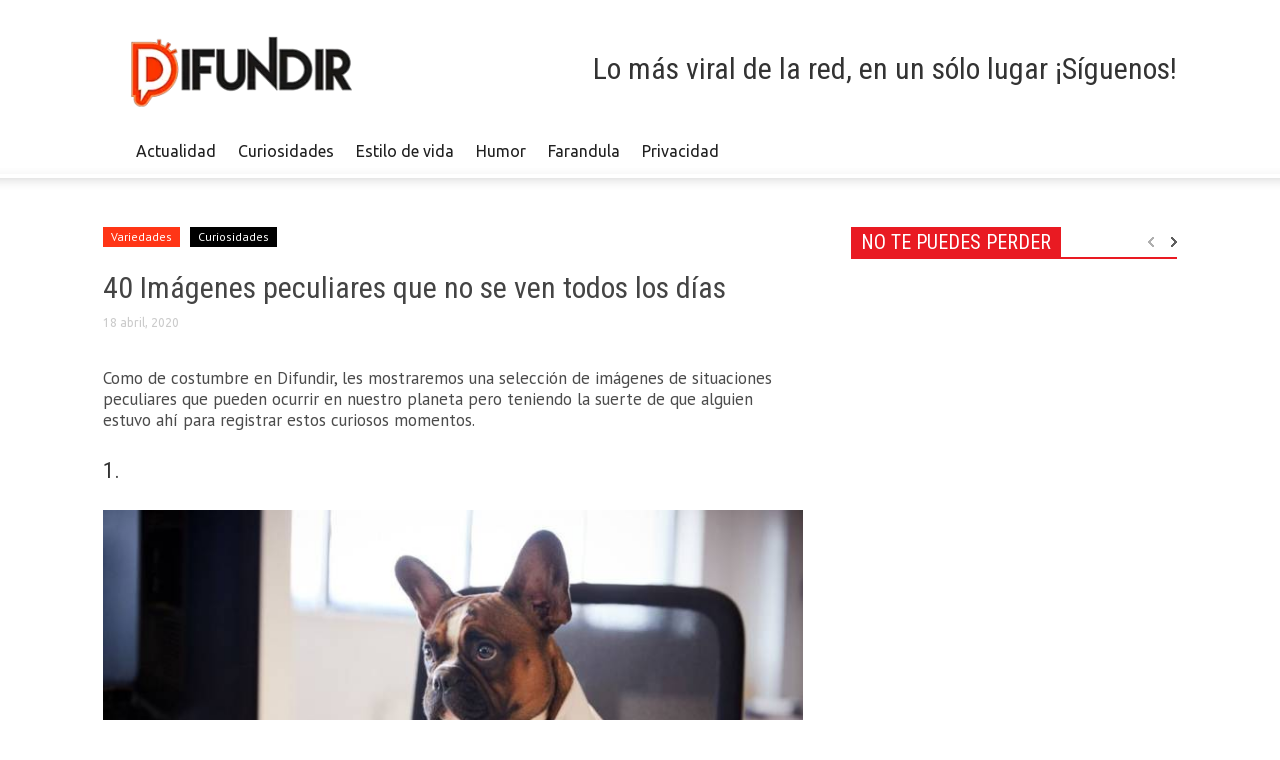

--- FILE ---
content_type: text/html; charset=UTF-8
request_url: https://difundir.org/2020/04/18/40-imagenes-peculiares-no-se-ven-todos-los-dias-49/
body_size: 16036
content:
<!DOCTYPE html><!--[if lt IE 7]> <html class="no-js ie6 oldie" lang="es"> <![endif]--><!--[if IE 7]>    <html class="no-js ie7 oldie" lang="es"> <![endif]--><!--[if IE 8]>    <html class="no-js ie8 oldie" lang="es"> <![endif]--><!--[if IE 9]>    <html class="no-js ie9 oldie" lang="es"> <![endif]--><html><head><meta charset="UTF-8"/>
<script>var __ezHttpConsent={setByCat:function(src,tagType,attributes,category,force,customSetScriptFn=null){var setScript=function(){if(force||window.ezTcfConsent[category]){if(typeof customSetScriptFn==='function'){customSetScriptFn();}else{var scriptElement=document.createElement(tagType);scriptElement.src=src;attributes.forEach(function(attr){for(var key in attr){if(attr.hasOwnProperty(key)){scriptElement.setAttribute(key,attr[key]);}}});var firstScript=document.getElementsByTagName(tagType)[0];firstScript.parentNode.insertBefore(scriptElement,firstScript);}}};if(force||(window.ezTcfConsent&&window.ezTcfConsent.loaded)){setScript();}else if(typeof getEzConsentData==="function"){getEzConsentData().then(function(ezTcfConsent){if(ezTcfConsent&&ezTcfConsent.loaded){setScript();}else{console.error("cannot get ez consent data");force=true;setScript();}});}else{force=true;setScript();console.error("getEzConsentData is not a function");}},};</script>
<script>var ezTcfConsent=window.ezTcfConsent?window.ezTcfConsent:{loaded:false,store_info:false,develop_and_improve_services:false,measure_ad_performance:false,measure_content_performance:false,select_basic_ads:false,create_ad_profile:false,select_personalized_ads:false,create_content_profile:false,select_personalized_content:false,understand_audiences:false,use_limited_data_to_select_content:false,};function getEzConsentData(){return new Promise(function(resolve){document.addEventListener("ezConsentEvent",function(event){var ezTcfConsent=event.detail.ezTcfConsent;resolve(ezTcfConsent);});});}</script>
<script>if(typeof _setEzCookies!=='function'){function _setEzCookies(ezConsentData){var cookies=window.ezCookieQueue;for(var i=0;i<cookies.length;i++){var cookie=cookies[i];if(ezConsentData&&ezConsentData.loaded&&ezConsentData[cookie.tcfCategory]){document.cookie=cookie.name+"="+cookie.value;}}}}
window.ezCookieQueue=window.ezCookieQueue||[];if(typeof addEzCookies!=='function'){function addEzCookies(arr){window.ezCookieQueue=[...window.ezCookieQueue,...arr];}}
addEzCookies([{name:"ezoab_117831",value:"mod275; Path=/; Domain=difundir.org; Max-Age=7200",tcfCategory:"store_info",isEzoic:"true",},{name:"ezosuibasgeneris-1",value:"65eb8336-f37d-44e7-70df-2c7132855c1b; Path=/; Domain=difundir.org; Expires=Fri, 22 Jan 2027 00:12:28 UTC; Secure; SameSite=None",tcfCategory:"understand_audiences",isEzoic:"true",}]);if(window.ezTcfConsent&&window.ezTcfConsent.loaded){_setEzCookies(window.ezTcfConsent);}else if(typeof getEzConsentData==="function"){getEzConsentData().then(function(ezTcfConsent){if(ezTcfConsent&&ezTcfConsent.loaded){_setEzCookies(window.ezTcfConsent);}else{console.error("cannot get ez consent data");_setEzCookies(window.ezTcfConsent);}});}else{console.error("getEzConsentData is not a function");_setEzCookies(window.ezTcfConsent);}</script><script type="text/javascript" data-ezscrex='false' data-cfasync='false'>window._ezaq = Object.assign({"edge_cache_status":12,"edge_response_time":177,"url":"https://difundir.org/2020/04/18/40-imagenes-peculiares-no-se-ven-todos-los-dias-49/"}, typeof window._ezaq !== "undefined" ? window._ezaq : {});</script><script type="text/javascript" data-ezscrex='false' data-cfasync='false'>window._ezaq = Object.assign({"ab_test_id":"mod275"}, typeof window._ezaq !== "undefined" ? window._ezaq : {});window.__ez=window.__ez||{};window.__ez.tf={"vabo":"true"};</script><script type="text/javascript" data-ezscrex='false' data-cfasync='false'>window.ezDisableAds = true;</script>
<script data-ezscrex='false' data-cfasync='false' data-pagespeed-no-defer>var __ez=__ez||{};__ez.stms=Date.now();__ez.evt={};__ez.script={};__ez.ck=__ez.ck||{};__ez.template={};__ez.template.isOrig=true;__ez.queue=__ez.queue||function(){var e=0,i=0,t=[],n=!1,o=[],r=[],s=!0,a=function(e,i,n,o,r,s,a){var l=arguments.length>7&&void 0!==arguments[7]?arguments[7]:window,d=this;this.name=e,this.funcName=i,this.parameters=null===n?null:w(n)?n:[n],this.isBlock=o,this.blockedBy=r,this.deleteWhenComplete=s,this.isError=!1,this.isComplete=!1,this.isInitialized=!1,this.proceedIfError=a,this.fWindow=l,this.isTimeDelay=!1,this.process=function(){f("... func = "+e),d.isInitialized=!0,d.isComplete=!0,f("... func.apply: "+e);var i=d.funcName.split("."),n=null,o=this.fWindow||window;i.length>3||(n=3===i.length?o[i[0]][i[1]][i[2]]:2===i.length?o[i[0]][i[1]]:o[d.funcName]),null!=n&&n.apply(null,this.parameters),!0===d.deleteWhenComplete&&delete t[e],!0===d.isBlock&&(f("----- F'D: "+d.name),m())}},l=function(e,i,t,n,o,r,s){var a=arguments.length>7&&void 0!==arguments[7]?arguments[7]:window,l=this;this.name=e,this.path=i,this.async=o,this.defer=r,this.isBlock=t,this.blockedBy=n,this.isInitialized=!1,this.isError=!1,this.isComplete=!1,this.proceedIfError=s,this.fWindow=a,this.isTimeDelay=!1,this.isPath=function(e){return"/"===e[0]&&"/"!==e[1]},this.getSrc=function(e){return void 0!==window.__ezScriptHost&&this.isPath(e)&&"banger.js"!==this.name?window.__ezScriptHost+e:e},this.process=function(){l.isInitialized=!0,f("... file = "+e);var i=this.fWindow?this.fWindow.document:document,t=i.createElement("script");t.src=this.getSrc(this.path),!0===o?t.async=!0:!0===r&&(t.defer=!0),t.onerror=function(){var e={url:window.location.href,name:l.name,path:l.path,user_agent:window.navigator.userAgent};"undefined"!=typeof _ezaq&&(e.pageview_id=_ezaq.page_view_id);var i=encodeURIComponent(JSON.stringify(e)),t=new XMLHttpRequest;t.open("GET","//g.ezoic.net/ezqlog?d="+i,!0),t.send(),f("----- ERR'D: "+l.name),l.isError=!0,!0===l.isBlock&&m()},t.onreadystatechange=t.onload=function(){var e=t.readyState;f("----- F'D: "+l.name),e&&!/loaded|complete/.test(e)||(l.isComplete=!0,!0===l.isBlock&&m())},i.getElementsByTagName("head")[0].appendChild(t)}},d=function(e,i){this.name=e,this.path="",this.async=!1,this.defer=!1,this.isBlock=!1,this.blockedBy=[],this.isInitialized=!0,this.isError=!1,this.isComplete=i,this.proceedIfError=!1,this.isTimeDelay=!1,this.process=function(){}};function c(e,i,n,s,a,d,c,u,f){var m=new l(e,i,n,s,a,d,c,f);!0===u?o[e]=m:r[e]=m,t[e]=m,h(m)}function h(e){!0!==u(e)&&0!=s&&e.process()}function u(e){if(!0===e.isTimeDelay&&!1===n)return f(e.name+" blocked = TIME DELAY!"),!0;if(w(e.blockedBy))for(var i=0;i<e.blockedBy.length;i++){var o=e.blockedBy[i];if(!1===t.hasOwnProperty(o))return f(e.name+" blocked = "+o),!0;if(!0===e.proceedIfError&&!0===t[o].isError)return!1;if(!1===t[o].isComplete)return f(e.name+" blocked = "+o),!0}return!1}function f(e){var i=window.location.href,t=new RegExp("[?&]ezq=([^&#]*)","i").exec(i);"1"===(t?t[1]:null)&&console.debug(e)}function m(){++e>200||(f("let's go"),p(o),p(r))}function p(e){for(var i in e)if(!1!==e.hasOwnProperty(i)){var t=e[i];!0===t.isComplete||u(t)||!0===t.isInitialized||!0===t.isError?!0===t.isError?f(t.name+": error"):!0===t.isComplete?f(t.name+": complete already"):!0===t.isInitialized&&f(t.name+": initialized already"):t.process()}}function w(e){return"[object Array]"==Object.prototype.toString.call(e)}return window.addEventListener("load",(function(){setTimeout((function(){n=!0,f("TDELAY -----"),m()}),5e3)}),!1),{addFile:c,addFileOnce:function(e,i,n,o,r,s,a,l,d){t[e]||c(e,i,n,o,r,s,a,l,d)},addDelayFile:function(e,i){var n=new l(e,i,!1,[],!1,!1,!0);n.isTimeDelay=!0,f(e+" ...  FILE! TDELAY"),r[e]=n,t[e]=n,h(n)},addFunc:function(e,n,s,l,d,c,u,f,m,p){!0===c&&(e=e+"_"+i++);var w=new a(e,n,s,l,d,u,f,p);!0===m?o[e]=w:r[e]=w,t[e]=w,h(w)},addDelayFunc:function(e,i,n){var o=new a(e,i,n,!1,[],!0,!0);o.isTimeDelay=!0,f(e+" ...  FUNCTION! TDELAY"),r[e]=o,t[e]=o,h(o)},items:t,processAll:m,setallowLoad:function(e){s=e},markLoaded:function(e){if(e&&0!==e.length){if(e in t){var i=t[e];!0===i.isComplete?f(i.name+" "+e+": error loaded duplicate"):(i.isComplete=!0,i.isInitialized=!0)}else t[e]=new d(e,!0);f("markLoaded dummyfile: "+t[e].name)}},logWhatsBlocked:function(){for(var e in t)!1!==t.hasOwnProperty(e)&&u(t[e])}}}();__ez.evt.add=function(e,t,n){e.addEventListener?e.addEventListener(t,n,!1):e.attachEvent?e.attachEvent("on"+t,n):e["on"+t]=n()},__ez.evt.remove=function(e,t,n){e.removeEventListener?e.removeEventListener(t,n,!1):e.detachEvent?e.detachEvent("on"+t,n):delete e["on"+t]};__ez.script.add=function(e){var t=document.createElement("script");t.src=e,t.async=!0,t.type="text/javascript",document.getElementsByTagName("head")[0].appendChild(t)};__ez.dot=__ez.dot||{};__ez.queue.addFileOnce('/detroitchicago/boise.js', '/detroitchicago/boise.js?gcb=195-0&cb=5', true, [], true, false, true, false);__ez.queue.addFileOnce('/parsonsmaize/abilene.js', '/parsonsmaize/abilene.js?gcb=195-0&cb=e80eca0cdb', true, [], true, false, true, false);__ez.queue.addFileOnce('/parsonsmaize/mulvane.js', '/parsonsmaize/mulvane.js?gcb=195-0&cb=e75e48eec0', true, ['/parsonsmaize/abilene.js'], true, false, true, false);__ez.queue.addFileOnce('/detroitchicago/birmingham.js', '/detroitchicago/birmingham.js?gcb=195-0&cb=539c47377c', true, ['/parsonsmaize/abilene.js'], true, false, true, false);</script>
<script data-ezscrex="false" type="text/javascript" data-cfasync="false">window._ezaq = Object.assign({"ad_cache_level":0,"adpicker_placement_cnt":0,"ai_placeholder_cache_level":0,"ai_placeholder_placement_cnt":-1,"article_category":"curiosidades","author":"abraham","domain":"difundir.org","domain_id":117831,"ezcache_level":1,"ezcache_skip_code":0,"has_bad_image":0,"has_bad_words":0,"is_sitespeed":0,"lt_cache_level":0,"publish_date":"2020-04-18","response_size":61546,"response_size_orig":55784,"response_time_orig":164,"template_id":120,"url":"https://difundir.org/2020/04/18/40-imagenes-peculiares-no-se-ven-todos-los-dias-49/","word_count":0,"worst_bad_word_level":0}, typeof window._ezaq !== "undefined" ? window._ezaq : {});__ez.queue.markLoaded('ezaqBaseReady');</script>
<script type='text/javascript' data-ezscrex='false' data-cfasync='false'>
window.ezAnalyticsStatic = true;

function analyticsAddScript(script) {
	var ezDynamic = document.createElement('script');
	ezDynamic.type = 'text/javascript';
	ezDynamic.innerHTML = script;
	document.head.appendChild(ezDynamic);
}
function getCookiesWithPrefix() {
    var allCookies = document.cookie.split(';');
    var cookiesWithPrefix = {};

    for (var i = 0; i < allCookies.length; i++) {
        var cookie = allCookies[i].trim();

        for (var j = 0; j < arguments.length; j++) {
            var prefix = arguments[j];
            if (cookie.indexOf(prefix) === 0) {
                var cookieParts = cookie.split('=');
                var cookieName = cookieParts[0];
                var cookieValue = cookieParts.slice(1).join('=');
                cookiesWithPrefix[cookieName] = decodeURIComponent(cookieValue);
                break; // Once matched, no need to check other prefixes
            }
        }
    }

    return cookiesWithPrefix;
}
function productAnalytics() {
	var d = {"pr":[6],"omd5":"60c8cd21d9b96d8e658e2d0f01a81f2f","nar":"risk score"};
	d.u = _ezaq.url;
	d.p = _ezaq.page_view_id;
	d.v = _ezaq.visit_uuid;
	d.ab = _ezaq.ab_test_id;
	d.e = JSON.stringify(_ezaq);
	d.ref = document.referrer;
	d.c = getCookiesWithPrefix('active_template', 'ez', 'lp_');
	if(typeof ez_utmParams !== 'undefined') {
		d.utm = ez_utmParams;
	}

	var dataText = JSON.stringify(d);
	var xhr = new XMLHttpRequest();
	xhr.open('POST','/ezais/analytics?cb=1', true);
	xhr.onload = function () {
		if (xhr.status!=200) {
            return;
		}

        if(document.readyState !== 'loading') {
            analyticsAddScript(xhr.response);
            return;
        }

        var eventFunc = function() {
            if(document.readyState === 'loading') {
                return;
            }
            document.removeEventListener('readystatechange', eventFunc, false);
            analyticsAddScript(xhr.response);
        };

        document.addEventListener('readystatechange', eventFunc, false);
	};
	xhr.setRequestHeader('Content-Type','text/plain');
	xhr.send(dataText);
}
__ez.queue.addFunc("productAnalytics", "productAnalytics", null, true, ['ezaqBaseReady'], false, false, false, true);
</script><base href="https://difundir.org/2020/04/18/40-imagenes-peculiares-no-se-ven-todos-los-dias-49/"/>
    <title>40 Imágenes peculiares que no se ven todos los días | Difundir.ORG</title>
    
    <meta http-equiv="Content-Type" content="text/html; charset=UTF-8"/>
    <meta name="viewport" content="width=device-width, initial-scale=1.0"/>
	<meta name="description" content="Lo más viral de la red, en un sólo lugar"/>
        <link rel="pingback" href="https://difundir.org/xmlrpc.php"/>
    <link rel="icon" type="image/png" href="https://difundir.org/favicon.ico"/><meta name="robots" content="max-image-preview:large"/>

<!-- Open Graph Meta Tags generated by MashShare 3.8.8 - https://mashshare.net -->
<meta property="og:type" content="article"/> 
<meta property="og:title" content="40 Imágenes peculiares que no se ven todos los días"/>
<meta property="og:description" content="Como de costumbre en Difundir, les mostraremos una selección de imágenes de situaciones peculiares que pueden ocurrir en nuestro planeta pero teniendo la suerte de que alguien estuvo ahí para registrar estos curiosos momentos.  1.      2.    3.    4.    5.    6.    7.    8.    9.    10.      11.    12.    13.    14.    15.    16.    17.    18.    19.    20.      21.    22.    23.    24.    25.    26.    27.    28.    29.    30.      31.    32.    33.    34.    35.    36.    37.    38.    39.    40."/>
<meta property="og:image" content="https://difundir.org/wp-content/uploads/2020/04/1curios.jpg"/>
<meta property="og:url" content="http://difundir.org/2020/04/18/40-imagenes-peculiares-no-se-ven-todos-los-dias-49/"/>
<meta property="og:site_name" content="Difundir.ORG"/>
<meta property="article:publisher" content="https://www.facebook.com/DifundirWEB/"/>
<meta property="article:published_time" content="2020-04-18T09:28:15-04:30"/>
<meta property="article:modified_time" content="2020-04-18T09:28:15-04:30"/>
<meta property="og:updated_time" content="2020-04-18T09:28:15-04:30"/>
<!-- Open Graph Meta Tags generated by MashShare 3.8.8 - https://www.mashshare.net -->
<!-- Twitter Card generated by MashShare 3.8.8 - https://www.mashshare.net -->
<meta property="og:image:width" content="1200"/>
<meta property="og:image:height" content="630"/>
<meta name="twitter:card" content="summary_large_image"/>
<meta name="twitter:title" content="40 Imágenes peculiares que no se ven todos los días"/>
<meta name="twitter:description" content="Como de costumbre en Difundir, les mostraremos una selección de imágenes de situaciones peculiares que pueden ocurrir en nuestro planeta pero teniendo la suerte de que alguien estuvo ahí para registrar estos curiosos momentos.  1.      2.    3.    4.    5.    6.    7.    8.    9.    10.      11.    12.    13.    14.    15.    16.    17.    18.    19.    20.      21.    22.    23.    24.    25.    26.    27.    28.    29.    30.      31.    32.    33.    34.    35.    36.    37.    38.    39.    40."/>
<meta name="twitter:image" content="https://difundir.org/wp-content/uploads/2020/04/1curios.jpg"/>
<meta name="twitter:site" content="@DifundirWeb"/>
<!-- Twitter Card generated by MashShare 3.8.8 - https://www.mashshare.net -->

<link rel="dns-prefetch" href="//fonts.googleapis.com"/>
<link rel="dns-prefetch" href="//s.w.org"/>
		<script type="text/javascript">
			window._wpemojiSettings = {"baseUrl":"https:\/\/s.w.org\/images\/core\/emoji\/13.0.1\/72x72\/","ext":".png","svgUrl":"https:\/\/s.w.org\/images\/core\/emoji\/13.0.1\/svg\/","svgExt":".svg","source":{"concatemoji":"https:\/\/difundir.org\/wp-includes\/js\/wp-emoji-release.min.js?ver=5.7.14"}};
			!function(e,a,t){var n,r,o,i=a.createElement("canvas"),p=i.getContext&&i.getContext("2d");function s(e,t){var a=String.fromCharCode;p.clearRect(0,0,i.width,i.height),p.fillText(a.apply(this,e),0,0);e=i.toDataURL();return p.clearRect(0,0,i.width,i.height),p.fillText(a.apply(this,t),0,0),e===i.toDataURL()}function c(e){var t=a.createElement("script");t.src=e,t.defer=t.type="text/javascript",a.getElementsByTagName("head")[0].appendChild(t)}for(o=Array("flag","emoji"),t.supports={everything:!0,everythingExceptFlag:!0},r=0;r<o.length;r++)t.supports[o[r]]=function(e){if(!p||!p.fillText)return!1;switch(p.textBaseline="top",p.font="600 32px Arial",e){case"flag":return s([127987,65039,8205,9895,65039],[127987,65039,8203,9895,65039])?!1:!s([55356,56826,55356,56819],[55356,56826,8203,55356,56819])&&!s([55356,57332,56128,56423,56128,56418,56128,56421,56128,56430,56128,56423,56128,56447],[55356,57332,8203,56128,56423,8203,56128,56418,8203,56128,56421,8203,56128,56430,8203,56128,56423,8203,56128,56447]);case"emoji":return!s([55357,56424,8205,55356,57212],[55357,56424,8203,55356,57212])}return!1}(o[r]),t.supports.everything=t.supports.everything&&t.supports[o[r]],"flag"!==o[r]&&(t.supports.everythingExceptFlag=t.supports.everythingExceptFlag&&t.supports[o[r]]);t.supports.everythingExceptFlag=t.supports.everythingExceptFlag&&!t.supports.flag,t.DOMReady=!1,t.readyCallback=function(){t.DOMReady=!0},t.supports.everything||(n=function(){t.readyCallback()},a.addEventListener?(a.addEventListener("DOMContentLoaded",n,!1),e.addEventListener("load",n,!1)):(e.attachEvent("onload",n),a.attachEvent("onreadystatechange",function(){"complete"===a.readyState&&t.readyCallback()})),(n=t.source||{}).concatemoji?c(n.concatemoji):n.wpemoji&&n.twemoji&&(c(n.twemoji),c(n.wpemoji)))}(window,document,window._wpemojiSettings);
		</script>
		<style type="text/css">
img.wp-smiley,
img.emoji {
	display: inline !important;
	border: none !important;
	box-shadow: none !important;
	height: 1em !important;
	width: 1em !important;
	margin: 0 .07em !important;
	vertical-align: -0.1em !important;
	background: none !important;
	padding: 0 !important;
}
</style>
	<link rel="stylesheet" id="wp-block-library-css" href="https://difundir.org/wp-includes/css/dist/block-library/style.min.css?ver=5.7.14" type="text/css" media="all"/>
<link rel="stylesheet" id="mashsb-styles-css" href="https://difundir.org/wp-content/plugins/mashsharer/assets/css/mashsb.min.css?ver=3.8.8" type="text/css" media="all"/>
<style id="mashsb-styles-inline-css" type="text/css">
.mashsb-count {color:#fa501b;}@media only screen and (min-width:568px){.mashsb-buttons a {min-width: 177px;}}display:block;padding-bottom:17px;font-size: 70px; font-weight:bold; font-family: Helvetica Neue,Helvetica,Arial,sans-serif; color: #fa501b; background-color: ; border: #ffffff solid 0px
</style>
<link rel="stylesheet" id="google-font-opensans-css" href="https://fonts.googleapis.com/css?family=Open+Sans%3A300%2C400%2C600%2C700&amp;subset=latin%2Ccyrillic-ext%2Cgreek-ext%2Cgreek%2Cvietnamese%2Clatin-ext%2Ccyrillic&amp;ver=5.7.14" type="text/css" media="all"/>
<link rel="stylesheet" id="google-font-ubuntu-css" href="https://fonts.googleapis.com/css?family=Ubuntu%3A300%2C400%2C500%2C700%2C300italic%2C400italic%2C500italic%2C700italic&amp;subset=latin%2Ccyrillic-ext%2Cgreek-ext%2Cgreek%2Clatin-ext%2Ccyrillic&amp;ver=5.7.14" type="text/css" media="all"/>
<link rel="stylesheet" id="google-font-pt-sans-css" href="https://fonts.googleapis.com/css?family=PT+Sans%3A400%2C700%2C400italic&amp;subset=latin%2Ccyrillic-ext%2Clatin-ext%2Ccyrillic&amp;ver=5.7.14" type="text/css" media="all"/>
<link rel="stylesheet" id="google-font-oswald-css" href="https://fonts.googleapis.com/css?family=Oswald%3A400%2C300%2C700&amp;subset=latin%2Clatin-ext&amp;ver=5.7.14" type="text/css" media="all"/>
<link rel="stylesheet" id="google-roboto-cond-css" href="https://fonts.googleapis.com/css?family=Roboto+Condensed%3A300italic%2C400italic%2C700italic%2C400%2C300%2C700&amp;subset=latin%2Ccyrillic-ext%2Cgreek-ext%2Cgreek%2Cvietnamese%2Clatin-ext%2Ccyrillic&amp;ver=5.7.14" type="text/css" media="all"/>
<link rel="stylesheet" id="td-bootstrap-css" href="https://difundir.org/wp-content/themes/Newspaper/includes/wp_booster/external/bootstrap/td-bootstrap.css?ver=3.8.3" type="text/css" media="all"/>
<link rel="stylesheet" id="td-theme-css" href="https://difundir.org/wp-content/themes/Newspaper/style.css?ver=3.8.3" type="text/css" media="all"/>
<script type="text/javascript" src="https://difundir.org/wp-includes/js/jquery/jquery.min.js?ver=3.5.1" id="jquery-core-js"></script>
<script type="text/javascript" src="https://difundir.org/wp-includes/js/jquery/jquery-migrate.min.js?ver=3.3.2" id="jquery-migrate-js"></script>
<script type="text/javascript" id="mashsb-js-extra">
/* <![CDATA[ */
var mashsb = {"shares":"0","round_shares":"1","animate_shares":"0","dynamic_buttons":"0","share_url":"https:\/\/difundir.org\/2020\/04\/18\/40-imagenes-peculiares-no-se-ven-todos-los-dias-49\/","title":"40+Im%C3%A1genes+peculiares+que+no+se+ven+todos+los+d%C3%ADas","image":"https:\/\/difundir.org\/wp-content\/uploads\/2020\/04\/1curios.jpg","desc":"Como de costumbre en Difundir, les mostraremos una selecci\u00f3n de im\u00e1genes de situaciones peculiares que pueden ocurrir en nuestro planeta pero teniendo la suerte de que alguien estuvo ah\u00ed para registrar estos curiosos momentos.\r\n1.\r\n\r\n\r\n2.\r\n\r\n3.\r\n\r\n4.\r\n\r\n5.\r\n\r\n6.\r\n\r\n7.\r\n\r\n8.\r\n\r\n9.\r\n\r\n10.\r\n\r\n\r\n11.\r\n\r\n12.\r\n\r\n13.\r\n\r\n14.\r\n\r\n15.\r\n\r\n16.\r\n\r\n17.\r\n\r\n18.\r\n\r\n19.\r\n\r\n20.\r\n\r\n\r\n21.\r\n\r\n22.\r\n\r\n23.\r\n\r\n24.\r\n\r\n25.\r\n\r\n26.\r\n\r\n27.\r\n\r\n28.\r\n\r\n29.\r\n\r\n30.\r\n\r\n\r\n31.\r\n\r\n32.\r\n\r\n33.\r\n\r\n34.\r\n\r\n35.\r\n\r\n36.\r\n\r\n37.\r\n\r\n38.\r\n\r\n39.\r\n\r\n40.","hashtag":"@DifundirWeb","subscribe":"content","subscribe_url":"","activestatus":"1","singular":"1","twitter_popup":"1","refresh":"0","nonce":"ea9edd5ead","postid":"541660","servertime":"1769040748","ajaxurl":"https:\/\/difundir.org\/wp-admin\/admin-ajax.php"};
/* ]]> */
</script>
<script type="text/javascript" src="https://difundir.org/wp-content/plugins/mashsharer/assets/js/mashsb.min.js?ver=3.8.8" id="mashsb-js"></script>
<link rel="https://api.w.org/" href="https://difundir.org/wp-json/"/><link rel="alternate" type="application/json" href="https://difundir.org/wp-json/wp/v2/posts/541660"/><link rel="canonical" href="https://difundir.org/2020/04/18/40-imagenes-peculiares-no-se-ven-todos-los-dias-49/"/>
<link rel="alternate" type="application/json+oembed" href="https://difundir.org/wp-json/oembed/1.0/embed?url=https%3A%2F%2Fdifundir.org%2F2020%2F04%2F18%2F40-imagenes-peculiares-no-se-ven-todos-los-dias-49%2F"/>
<link rel="alternate" type="text/xml+oembed" href="https://difundir.org/wp-json/oembed/1.0/embed?url=https%3A%2F%2Fdifundir.org%2F2020%2F04%2F18%2F40-imagenes-peculiares-no-se-ven-todos-los-dias-49%2F&amp;format=xml"/>
<meta property="fb:app_id" content="1485539774997441"/><meta name="generator" content="Site Kit by Google 1.105.0"/><script type="application/ld+json" data-schema="541660-post-Default">{"@context":"https:\/\/schema.org\/","@type":"BlogPosting","@id":"https:\/\/difundir.org\/2020\/04\/18\/40-imagenes-peculiares-no-se-ven-todos-los-dias-49\/#BlogPosting","mainEntityOfPage":"https:\/\/difundir.org\/2020\/04\/18\/40-imagenes-peculiares-no-se-ven-todos-los-dias-49\/","headline":"40 Im\u00e1genes peculiares que no se ven todos los d\u00edas","name":"40 Im\u00e1genes peculiares que no se ven todos los d\u00edas","description":"Como de costumbre en Difundir, les mostraremos una selecci\u00f3n de im\u00e1genes de situaciones peculiares que pueden ocurrir en nuestro planeta pero teniendo ","datePublished":"2020-04-18","dateModified":"2020-04-18","author":{"@type":"Person","@id":"https:\/\/difundir.org\/author\/abraham\/#Person","name":"abraham","url":"https:\/\/difundir.org\/author\/abraham\/","image":{"@type":"ImageObject","@id":"https:\/\/secure.gravatar.com\/avatar\/62f5496e879d4a04ff39662d442f997d?s=96&d=mm&r=g","url":"https:\/\/secure.gravatar.com\/avatar\/62f5496e879d4a04ff39662d442f997d?s=96&d=mm&r=g","height":96,"width":96}},"publisher":{"@type":"Organization","name":"Difundir.ORG","logo":{"@type":"ImageObject","@id":"https:\/\/difundir.org\/wp-content\/uploads\/2014\/07\/diflogo2.png","url":"https:\/\/difundir.org\/wp-content\/uploads\/2014\/07\/diflogo2.png","width":600,"height":60}},"image":{"@type":"ImageObject","@id":"https:\/\/difundir.org\/wp-content\/uploads\/2020\/04\/1curios.jpg","url":"https:\/\/difundir.org\/wp-content\/uploads\/2020\/04\/1curios.jpg","height":630,"width":1200},"url":"https:\/\/difundir.org\/2020\/04\/18\/40-imagenes-peculiares-no-se-ven-todos-los-dias-49\/","about":["Curiosidades","Variedades"],"wordCount":40}</script>
<script type="application/ld+json" data-schema="Breadcrumb">{"@context":"https:\/\/schema.org\/","@type":"BreadcrumbList","itemListElement":[{"@type":"ListItem","position":1,"name":"2020","item":"https:\/\/difundir.org\/2020\/#breadcrumbitem"},{"@type":"ListItem","position":2,"name":"04","item":"https:\/\/difundir.org\/2020\/\/04\/#breadcrumbitem"},{"@type":"ListItem","position":3,"name":"18","item":"https:\/\/difundir.org\/2020\/\/04\/\/18\/#breadcrumbitem"},{"@type":"ListItem","position":4,"name":"40 Im\u00e1genes peculiares que no se ven todos los d\u00edas","item":"https:\/\/difundir.org\/2020\/04\/18\/40-imagenes-peculiares-no-se-ven-todos-los-dias-49\/#breadcrumbitem"}]}</script>
<meta property="fb:pages" content="534456123323193"/><!--[if lt IE 9]><script src="https://html5shim.googlecode.com/svn/trunk/html5.js"></script><![endif]-->
    <meta name="generator" content="Powered by Visual Composer - drag and drop page builder for WordPress."/>
<!--[if lte IE 9]><link rel="stylesheet" type="text/css" href="https://difundir.org/wp-content/plugins/js_composer/assets/css/vc_lte_ie9.min.css" media="screen"><![endif]-->
<!-- Style compiled by theme -->

<style>
    
.block-title a, .block-title span, .td-tags a:hover, .td-scroll-up-visible, .td-scroll-up, .sf-menu ul
    .current-menu-item > a, .sf-menu ul a:hover, .sf-menu ul .sfHover > a, .sf-menu ul .td-not-mega > a:hover, .td-rating-bar-wrap div, .iosSlider .slide-meta-cat, .sf-menu ul
    .current-menu-ancestor > a, .td-404-sub-sub-title a, .widget_tag_cloud .tagcloud a:hover, .td-mobile-close a,
    ul.td-category a, .td_social .td_social_type .td_social_button a, .dropcap, .td-forum-category-title
    .td-forum-category-name, .td_display_err, .td_block_mega_menu .td-ajax-next-page:hover, .td_block_mega_menu .td_ajax-prev-page:hover, .post-via span {
        background-color: #000000;
    }
    .block-title, .sf-menu li a:hover, .sf-menu .sfHover a, .sf-menu .current-menu-ancestor a, .header-search-wrap
    .dropdown-menu, .sf-menu > .current-menu-item > a, .ui-tabs-nav,
    .woocommerce .product .woocommerce-tabs ul.tabs, .td-forum-list-head, .td-login-panel-title {
        border-color: #000000;
    }

    .widget_price_filter .ui-slider-handle {
        border-color: #000000 !important;
    }

    .author-box-wrap .td-author-name a, blockquote p, .page-nav a:hover, .widget_pages .current_page_item a,
    .widget_calendar td a, .widget_categories .current-cat > a, .widget_pages .current_page_parent > a,
    .td_pull_quote p, .page-nav-post a:hover span, .td-forum-last-comment-content .td-forum-last-author,
    .td-topics-title-details a, .td-posted-in a {
        color: #000000;
    }

    .woocommerce .button, .woocommerce .form-submit #submit, .widget_price_filter .ui-slider-handle,
    .jetpack_subscription_widget input[type="submit"], .pp_woocommerce .pp_close, .pp_woocommerce .pp_expand,
    .pp_woocommerce .pp_contract, .pp_woocommerce .pp_arrow_previous, .pp_woocommerce .pp_arrow_next, .pp_woocommerce
     .pp_next:before, .pp_woocommerce .pp_previous:before, #bbpress-forums .button {
        background: #000000 !important;
    }

    .woocommerce .woocommerce-message, .woocommerce .woocommerce-info, .bbp-template-notice, .td-reply-list-header {
        border-color: #000000 !important;
    }
    .woocommerce .woocommerce-message:before, .woocommerce .woocommerce-info:before, .td-login-button {
        background-color: #000000 !important;
    }


    .buddypress #buddypress div.dir-search input[type="submit"], .buddypress #buddypress .message-search
    input[type="submit"], .buddypress #buddypress .item-list-tabs ul li.selected a,
    .buddypress #buddypress .generic-button a, .buddypress #buddypress .submit input[type="submit"],
    .buddypress #buddypress .ac-reply-content input[type="submit"], .buddypress #buddypress .standard-form
    input[type="submit"], .buddypress #buddypress .standard-form .button-nav .current a, .buddypress #buddypress .standard-form .button, .buddypress #buddypress input[type="submit"],
        .buddypress #buddypress a.accept, .buddypress #buddypress #activate-page .standard-form input[type="submit"],
        .buddypress #buddypress .standard-form #group-create-body input[type="button"],
        .post-password-required input[type="submit"]  {
        background: #000000 !important;
    }

    .buddypress #buddypress .groups .item-meta, .bbp-forum-title:hover, .td_login_tab_focus, .block-mega-child-cats a.cur-sub-cat {
        color: #000000 !important;
    }

    .page-nav .current, .page-nav-post span {
        background-color: #000000;
        border-color: #000000;
    }
    .wpb_btn-inverse, .ui-tabs-nav .ui-tabs-active a, .post .wpb_btn-danger, .form-submit input, .wpcf7-submit,
    .wpb_default, .woocommerce .product .woocommerce-tabs ul.tabs li.active, .woocommerce.widget_product_search
    input[type="submit"], .more-link-wrap, .td_read_more {
        background-color: #000000 !important;
    }
    .header-search-wrap .dropdown-menu:before {
        border-color: transparent transparent #000000;
    }
    .td-mobile-content .current-menu-item > a, .td-mobile-content a:hover {
        color: #000000 !important;
    }
    .category .entry-content, .tag .entry-content, .td_quote_box {
        border-color: #000000;
    }

    .td-timeline-block-title {
        background-color: #000000 !important;
    }

    .td-timeline-wrapper-links {
       border-color: #000000 !important;
    }

    .td-timline-h1-link  span {
        background-color: #000000 !important;
    }

    .td-page-title .td-search-query {
         color: #000000;
    }

     
    .td-sbig-title-wrap .td-sbig-title, .td-slide-item-sec .td-sbig-title-wrap, .td-mobile-post .td-sbig-title-wrap a {
        background-color: rgba(0, 0, 0, 0.7);
    }


    
    ::-moz-selection {
        background: #323232;
        color: #fff;
    }

    ::selection {
        background: #323232;
        color: #fff;
    }



    
    .td-full-layout .td-header-menu-wrap {
        background-color: #d67842 !important;
    }

    .td-boxed-layout .td-header-menu-wrap .container {
        background-color: #d67842 !important;
    }

	
	
	a, .widget_recent_comments .recentcomments .url {
		color: #fa501b;
    }
    .cur-sub-cat {
      color:#fa501b !important;
    }

	
	
	a:hover, .widget_recent_comments .recentcomments .url:hover {
		color: #e04d18;
    }


    
    .td-full-layout .td-footer-wrap, .td-boxed-layout .td-footer-wrap .span12 {
         background: #ffffff url('https://difundir.org/wp-content/themes/Newspaper/images/footer/top-shadow.png') repeat-x top;
    }

    
    .td-full-layout .td-sub-footer-wrap, .td-boxed-layout .td-sub-footer-wrap .container  {
        background-color: #050505;
    }

    
    body .td-post-text-content, .page p, .bbpress p {
        font-size:17px;
	
    }
</style>


<!-- JS generated by theme -->

<script>
    

var td_blocks = []; //here we store all the items for the current page

//td_block class - each ajax block uses a object of this class for requests
function td_block() {
    this.id = '';
    this.block_type = 1; //block type id (1-234 etc)
    this.atts = '';
    this.td_cur_cat = '';
    this.td_column_number = '';
    this.td_current_page = 1; //
    this.post_count = 0; //from wp
    this.found_posts = 0; //from wp
    this.max_num_pages = 0; //from wp
}

    
var td_ad_background_click_link="";
var td_ad_background_click_target="";
var td_ajax_url="https://difundir.org/wp-admin/admin-ajax.php";
var td_get_template_directory_uri="https://difundir.org/wp-content/themes/Newspaper";
var tds_snap_menu="";
var tds_header_style="";
var tds_mobile_swipe="";
var td_search_url="https://difundir.org/search/";
var td_please_wait="Por favor espere...";
var td_email_user_pass_incorrect="User or password incorrect!";
var td_email_user_incorrect="Email or username incorrect!";
var td_email_incorrect="Email incorrect!";
var tds_more_articles_on_post_enable="";
var tds_more_articles_on_post_time_to_wait="";
var tds_more_articles_on_post_pages_distance_from_top="0";
var td_responsive="";
</script>

<noscript><style type="text/css"> .wpb_animate_when_almost_visible { opacity: 1; }</style></noscript>
<!-- START - Open Graph and Twitter Card Tags 3.3.0 -->
 <!-- Facebook Open Graph -->
 <!-- Google+ / Schema.org -->
 <!-- Twitter Cards -->
 <!-- SEO -->
 <!-- Misc. tags -->
 <!-- is_singular -->
<!-- END - Open Graph and Twitter Card Tags 3.3.0 -->
	
 <script type="text/javascript">
  window._taboola = window._taboola || [];
  _taboola.push({article:'auto'});
  !function (e, f, u) {
    e.async = 1;
    e.src = u;
    f.parentNode.insertBefore(e, f);
  }(document.createElement('script'),
  document.getElementsByTagName('script')[0],
  'https://cdn.taboola.com/libtrc/difundir-difundir/loader.js');
  
</script>

<script type='text/javascript'>
var ezoTemplate = 'old_site_noads';
var ezouid = '1';
var ezoFormfactor = '1';
</script><script data-ezscrex="false" type='text/javascript'>
var soc_app_id = '0';
var did = 117831;
var ezdomain = 'difundir.org';
var ezoicSearchable = 1;
</script></head>
<body data-rsssl="1" class="post-template-default single single-post postid-541660 single-format-gallery td-full-layout td_responsive 40-imagenes-peculiares-no-se-ven-todos-los-dias-49 wpb-js-composer js-comp-ver-5.1.1 vc_responsive" itemscope="itemscope" itemtype="https://schema.org/WebPage">
<div id="outer-wrap">
    <div id="inner-wrap">
<div id="td-mobile-nav">
    <!-- mobile menu close -->
    <div class="td-mobile-close">
        <a href="#">Cerrar</a>
        <div class="td-nav-triangle"></div>
    </div>

    <div class="td-mobile-content">
        <div class="menu-td-header-container"><ul id="menu-td-header" class=""><li id="menu-item-19" class="menu-item menu-item-type-post_type menu-item-object-page menu-item-home menu-item-first td-no-down-arrow td-not-mega menu-item-19"><a href="https://difundir.org/"><span class="menu_icon td-sp td-sp-ico-home"></span><span class="menu_hidden">Inicio</span></a></li>
<li id="menu-item-2015" class="menu-item menu-item-type-taxonomy menu-item-object-category td-not-mega menu-item-2015"><a href="https://difundir.org/category/variedades/actualidad/">Actualidad</a></li>
<li id="menu-item-2016" class="menu-item menu-item-type-taxonomy menu-item-object-category current-post-ancestor current-menu-parent current-post-parent td-not-mega menu-item-2016"><a href="https://difundir.org/category/variedades/curiosidades/">Curiosidades</a></li>
<li id="menu-item-2017" class="menu-item menu-item-type-taxonomy menu-item-object-category td-not-mega menu-item-2017"><a href="https://difundir.org/category/variedades/estilodevida/">Estilo de vida</a></li>
<li id="menu-item-2018" class="menu-item menu-item-type-taxonomy menu-item-object-category td-not-mega menu-item-2018"><a href="https://difundir.org/category/variedades/humor/">Humor</a></li>
<li id="menu-item-34650" class="menu-item menu-item-type-taxonomy menu-item-object-category td-not-mega menu-item-34650"><a href="https://difundir.org/category/variedades/farandula/">Farandula</a></li>
<li id="menu-item-495372" class="menu-item menu-item-type-post_type menu-item-object-page td-not-mega menu-item-495372"><a href="https://difundir.org/privacidad/">Privacidad</a></li>
</ul></div>    </div>
</div>
<!-- graphic logo and ad -->
<div class="td-header-bg">
    <div class="container td-logo-rec-wrap">
        <div class="row">
            <div class="span4 header-logo-wrap" role="banner" itemscope="itemscope" itemtype="https://schema.org/Organization">
                                        <a itemprop="url" href="https://difundir.org"><img width="300" src="https://difundir.org/wp-content/uploads/2014/07/diflogo2.png" alt=""/></a>
                        <meta itemprop="name" content="Difundir.ORG"/>
                                    </div>
            <div class="span8 td-header-style-1">
                <div class="td-a-rec td-a-rec-id-header  td-rec-hide-on-tl td-rec-hide-on-tp td-rec-hide-on-p"><div>
<h1>
<span style="color: #333333;">Lo más viral de la red, en un sólo lugar ¡Síguenos!</span></h1><div class="fb-like" data-href="https://www.facebook.com/DifundirWEB" data-layout="button_count" data-action="like" data-show-faces="false" data-share="false"></div>
</div></div>            </div>
        </div>
    </div>
</div>
<!-- header menu -->

<div class="td-menu-placeholder">

    <div class="td-menu-background">
        <div class="container td-menu-wrap">



            <div class="row-fluid td-menu-header">

                <div class="span11">
                                            <div class="mobile-logo-wrap">
                                                                <a itemprop="url" href="https://difundir.org"><img width="300" src="https://difundir.org/wp-content/uploads/2014/07/diflogo2.png" alt=""/></a>
                                    <meta itemprop="name" content="Difundir.ORG"/>
                                                        </div>
                    

                    <div id="td-top-mobile-toggle">
                        <ul class="sf-menu">
                            <li>
                                <a href="#">
                                    <span class="menu_icon td-sp td-sp-ico-menu"></span>
                                </a>
                            </li>
                        </ul>
                    </div>

                    <div id="td-top-menu" role="navigation" itemscope="itemscope" itemtype="https://schema.org/SiteNavigationElement">

                            <div class="menu-td-header-container"><ul id="menu-td-header-1" class="sf-menu"><li class="menu-item menu-item-type-post_type menu-item-object-page menu-item-home menu-item-first td-no-down-arrow td-not-mega menu-item-19"><a href="https://difundir.org/"><span class="menu_icon td-sp td-sp-ico-home"></span><span class="menu_hidden">Inicio</span></a></li>
<li class="menu-item menu-item-type-taxonomy menu-item-object-category td-not-mega menu-item-2015"><a href="https://difundir.org/category/variedades/actualidad/">Actualidad</a></li>
<li class="menu-item menu-item-type-taxonomy menu-item-object-category current-post-ancestor current-menu-parent current-post-parent td-not-mega menu-item-2016"><a href="https://difundir.org/category/variedades/curiosidades/">Curiosidades</a></li>
<li class="menu-item menu-item-type-taxonomy menu-item-object-category td-not-mega menu-item-2017"><a href="https://difundir.org/category/variedades/estilodevida/">Estilo de vida</a></li>
<li class="menu-item menu-item-type-taxonomy menu-item-object-category td-not-mega menu-item-2018"><a href="https://difundir.org/category/variedades/humor/">Humor</a></li>
<li class="menu-item menu-item-type-taxonomy menu-item-object-category td-not-mega menu-item-34650"><a href="https://difundir.org/category/variedades/farandula/">Farandula</a></li>
<li class="menu-item menu-item-type-post_type menu-item-object-page td-not-mega menu-item-495372"><a href="https://difundir.org/privacidad/">Privacidad</a></li>
</ul></div>                    </div>



                </div>

                <div class="span1" id="td-top-search">
                    <!-- Search -->
                    <div class="header-search-wrap">
                        <div class="dropdown header-search">
                            <a id="search-button" href="#" role="button" class="dropdown-toggle " data-toggle="dropdown"><span class="td-sp td-sp-ico-search"></span></a>
                            <div class="dropdown-menu" aria-labelledby="search-button">
                                <form role="search" method="get" class="td-search-form" action="https://difundir.org/">
                                    <div class="td-head-form-search-wrap">
                                        <input class="needsclick" id="td-header-search" type="text" value="" name="s" autocomplete="off"/><input class="wpb_button wpb_btn-inverse btn" type="submit" id="td-header-search-top" value="Buscar"/>
                                    </div>
                                </form>
                                <div id="td-aj-search"></div>
                            </div>
                        </div>
                    </div>
                </div>


            </div> <!-- /.row-fluid -->
        </div> <!-- /.td-menu-wrap -->
    </div> <!-- /.td-menu-background -->
</div> <!-- /.td-menu-placeholder -->
        <div class="container td-page-wrap">
            <div class="row">
                <div class="span12">
                    <div class="td-grid-wrap">
                        <div class="container-fluid">
                            <div class="row-fluid ">
                    <div class="span8 column_container" role="main" itemprop="mainEntity" itemscope="" itemtype="https://schema.org/Blog">
                    <article id="post-541660" class="post-541660 post type-post status-publish format-gallery has-post-thumbnail hentry category-curiosidades category-variedades post_format-post-format-gallery" itemscope="" itemtype="https://schema.org/Article">
	 

        
	<div class="meta-info">
	<ul class="td-category"><li class="entry-category"><a style="background-color:#ff3516;" href="https://difundir.org/category/variedades/">Variedades</a></li><li class="entry-category"><a href="https://difundir.org/category/variedades/curiosidades/">Curiosidades</a></li></ul>	<br/><br/>
	</div>

        <header>

            <h1 itemprop="name" class="entry-title">40 Imágenes peculiares que no se ven todos los días</h1><div class="meta-info">
            <time itemprop="dateCreated" class="entry-date updated" datetime="2020-04-18T09:28:15+00:00">18 abril, 2020</time><meta itemprop="interactionCount" content="UserComments:0"/><span style="display: none;" itemprop="author">Difundir.ORG</span></div>

        </header>


        

        <div style="display: none;" itemprop="image" itemscope="" itemtype="https://schema.org/ImageObject">
            <img width="800" height="600" itemprop="image" src="https://difundir.org/wp-content/uploads/2020/04/1curios.jpg"/>
            <meta itemprop="url" content="https://difundir.org/wp-content/uploads/2020/04/1curios.jpg"/>
            <meta itemprop="width" content="800"/>
            <meta itemprop="height" content="600"/>
        </div>  

<div class="td-post-text-content">
        <p>Como de costumbre en Difundir, les mostraremos una selección de imágenes de situaciones peculiares que pueden ocurrir en nuestro planeta pero teniendo la suerte de que alguien estuvo ahí para registrar estos curiosos momentos.</p>
<h3>1.</h3>
<h3><img loading="lazy" class="alignnone size-full wp-image-541662" src="https://difundir.org/wp-content/uploads/2020/04/b-16.jpg" alt="" width="740" height="494" srcset="https://difundir.org/wp-content/uploads/2020/04/b-16.jpg 740w, https://difundir.org/wp-content/uploads/2020/04/b-16-300x200.jpg 300w" sizes="(max-width: 740px) 100vw, 740px"/></h3>
<p></p><center><p></p>
<div id="DIF_CONTENT_BTF1"></div>
<p></p></center><p></p>
<h3>2.</h3>
<h3><img loading="lazy" class="alignnone size-full wp-image-541664" src="https://difundir.org/wp-content/uploads/2020/04/d-16.jpg" alt="" width="600" height="600" srcset="https://difundir.org/wp-content/uploads/2020/04/d-16.jpg 600w, https://difundir.org/wp-content/uploads/2020/04/d-16-150x150.jpg 150w, https://difundir.org/wp-content/uploads/2020/04/d-16-300x300.jpg 300w, https://difundir.org/wp-content/uploads/2020/04/d-16-210x210.jpg 210w" sizes="(max-width: 600px) 100vw, 600px"/></h3>
<h3>3.</h3>
<h3><img loading="lazy" class="alignnone size-full wp-image-541665" src="https://difundir.org/wp-content/uploads/2020/04/e-16.jpg" alt="" width="600" height="600" srcset="https://difundir.org/wp-content/uploads/2020/04/e-16.jpg 600w, https://difundir.org/wp-content/uploads/2020/04/e-16-150x150.jpg 150w, https://difundir.org/wp-content/uploads/2020/04/e-16-300x300.jpg 300w, https://difundir.org/wp-content/uploads/2020/04/e-16-210x210.jpg 210w" sizes="(max-width: 600px) 100vw, 600px"/></h3>
<h3>4.</h3>
<h3><img loading="lazy" class="alignnone size-full wp-image-541667" src="https://difundir.org/wp-content/uploads/2020/04/g-16.jpg" alt="" width="740" height="988" srcset="https://difundir.org/wp-content/uploads/2020/04/g-16.jpg 740w, https://difundir.org/wp-content/uploads/2020/04/g-16-225x300.jpg 225w" sizes="(max-width: 740px) 100vw, 740px"/></h3>
<h3>5.</h3>
<h3><img loading="lazy" class="alignnone size-full wp-image-541668" src="https://difundir.org/wp-content/uploads/2020/04/h-16.jpg" alt="" width="610" height="600" srcset="https://difundir.org/wp-content/uploads/2020/04/h-16.jpg 610w, https://difundir.org/wp-content/uploads/2020/04/h-16-300x295.jpg 300w" sizes="(max-width: 610px) 100vw, 610px"/></h3>
<h3>6.</h3>
<h3><img loading="lazy" class="alignnone size-full wp-image-541671" src="https://difundir.org/wp-content/uploads/2020/04/i-16.jpg" alt="" width="740" height="1315" srcset="https://difundir.org/wp-content/uploads/2020/04/i-16.jpg 740w, https://difundir.org/wp-content/uploads/2020/04/i-16-169x300.jpg 169w, https://difundir.org/wp-content/uploads/2020/04/i-16-576x1024.jpg 576w" sizes="(max-width: 740px) 100vw, 740px"/></h3>
<h3>7.</h3>
<h3><img loading="lazy" class="alignnone size-full wp-image-541675" src="https://difundir.org/wp-content/uploads/2020/04/k-15.jpg" alt="" width="600" height="600" srcset="https://difundir.org/wp-content/uploads/2020/04/k-15.jpg 600w, https://difundir.org/wp-content/uploads/2020/04/k-15-150x150.jpg 150w, https://difundir.org/wp-content/uploads/2020/04/k-15-300x300.jpg 300w, https://difundir.org/wp-content/uploads/2020/04/k-15-210x210.jpg 210w" sizes="(max-width: 600px) 100vw, 600px"/></h3>
<h3>8.</h3>
<h3><img loading="lazy" class="alignnone size-full wp-image-541678" src="https://difundir.org/wp-content/uploads/2020/04/m-14.jpg" alt="" width="740" height="416" srcset="https://difundir.org/wp-content/uploads/2020/04/m-14.jpg 740w, https://difundir.org/wp-content/uploads/2020/04/m-14-300x169.jpg 300w" sizes="(max-width: 740px) 100vw, 740px"/></h3>
<h3>9.</h3>
<h3><img loading="lazy" class="alignnone size-full wp-image-541680" src="https://difundir.org/wp-content/uploads/2020/04/n-14.jpg" alt="" width="600" height="600" srcset="https://difundir.org/wp-content/uploads/2020/04/n-14.jpg 600w, https://difundir.org/wp-content/uploads/2020/04/n-14-150x150.jpg 150w, https://difundir.org/wp-content/uploads/2020/04/n-14-300x300.jpg 300w, https://difundir.org/wp-content/uploads/2020/04/n-14-210x210.jpg 210w" sizes="(max-width: 600px) 100vw, 600px"/></h3>
<h3>10.</h3>
<h3><img loading="lazy" class="alignnone size-full wp-image-541696" src="https://difundir.org/wp-content/uploads/2020/04/v-10.jpg" alt="" width="740" height="555" srcset="https://difundir.org/wp-content/uploads/2020/04/v-10.jpg 740w, https://difundir.org/wp-content/uploads/2020/04/v-10-300x225.jpg 300w" sizes="(max-width: 740px) 100vw, 740px"/></h3>
<p></p><center><p></p>
<div id="DIF_CONTENT_BTF2"></div>
<p></p></center><p></p>
<h3>11.</h3>
<h3><img loading="lazy" class="alignnone size-full wp-image-541699" src="https://difundir.org/wp-content/uploads/2020/04/x-9.jpg" alt="" width="720" height="960" srcset="https://difundir.org/wp-content/uploads/2020/04/x-9.jpg 720w, https://difundir.org/wp-content/uploads/2020/04/x-9-225x300.jpg 225w" sizes="(max-width: 720px) 100vw, 720px"/></h3>
<h3>12.</h3>
<h3><img loading="lazy" class="alignnone size-full wp-image-541700" src="https://difundir.org/wp-content/uploads/2020/04/y-9.jpg" alt="" width="740" height="462" srcset="https://difundir.org/wp-content/uploads/2020/04/y-9.jpg 740w, https://difundir.org/wp-content/uploads/2020/04/y-9-300x187.jpg 300w" sizes="(max-width: 740px) 100vw, 740px"/></h3>
<h3>13.</h3>
<h3><img loading="lazy" class="alignnone size-full wp-image-541702" src="https://difundir.org/wp-content/uploads/2020/04/z-9.jpg" alt="" width="740" height="555" srcset="https://difundir.org/wp-content/uploads/2020/04/z-9.jpg 740w, https://difundir.org/wp-content/uploads/2020/04/z-9-300x225.jpg 300w" sizes="(max-width: 740px) 100vw, 740px"/></h3>
<h3>14.</h3>
<h3><img loading="lazy" class="alignnone size-full wp-image-541710" src="https://difundir.org/wp-content/uploads/2020/04/zd-8.jpg" alt="" width="600" height="600" srcset="https://difundir.org/wp-content/uploads/2020/04/zd-8.jpg 600w, https://difundir.org/wp-content/uploads/2020/04/zd-8-150x150.jpg 150w, https://difundir.org/wp-content/uploads/2020/04/zd-8-300x300.jpg 300w, https://difundir.org/wp-content/uploads/2020/04/zd-8-210x210.jpg 210w" sizes="(max-width: 600px) 100vw, 600px"/></h3>
<h3>15.</h3>
<h3><img loading="lazy" class="alignnone size-full wp-image-541712" src="https://difundir.org/wp-content/uploads/2020/04/zf-7.jpg" alt="" width="740" height="549" srcset="https://difundir.org/wp-content/uploads/2020/04/zf-7.jpg 740w, https://difundir.org/wp-content/uploads/2020/04/zf-7-300x223.jpg 300w" sizes="(max-width: 740px) 100vw, 740px"/></h3>
<h3>16.</h3>
<h3><img loading="lazy" class="alignnone size-full wp-image-541715" src="https://difundir.org/wp-content/uploads/2020/04/zi-8.jpg" alt="" width="740" height="544" srcset="https://difundir.org/wp-content/uploads/2020/04/zi-8.jpg 740w, https://difundir.org/wp-content/uploads/2020/04/zi-8-300x221.jpg 300w" sizes="(max-width: 740px) 100vw, 740px"/></h3>
<h3>17.</h3>
<h3><img loading="lazy" class="alignnone size-full wp-image-541717" src="https://difundir.org/wp-content/uploads/2020/04/zk-8.jpg" alt="" width="740" height="987" srcset="https://difundir.org/wp-content/uploads/2020/04/zk-8.jpg 740w, https://difundir.org/wp-content/uploads/2020/04/zk-8-225x300.jpg 225w" sizes="(max-width: 740px) 100vw, 740px"/></h3>
<h3>18.</h3>
<h3><img loading="lazy" class="alignnone size-full wp-image-541720" src="https://difundir.org/wp-content/uploads/2020/04/zn-8.jpg" alt="" width="600" height="600" srcset="https://difundir.org/wp-content/uploads/2020/04/zn-8.jpg 600w, https://difundir.org/wp-content/uploads/2020/04/zn-8-150x150.jpg 150w, https://difundir.org/wp-content/uploads/2020/04/zn-8-300x300.jpg 300w, https://difundir.org/wp-content/uploads/2020/04/zn-8-210x210.jpg 210w" sizes="(max-width: 600px) 100vw, 600px"/></h3>
<h3>19.</h3>
<h3><img loading="lazy" class="alignnone size-full wp-image-541722" src="https://difundir.org/wp-content/uploads/2020/04/zp-8.jpg" alt="" width="740" height="456" srcset="https://difundir.org/wp-content/uploads/2020/04/zp-8.jpg 740w, https://difundir.org/wp-content/uploads/2020/04/zp-8-300x185.jpg 300w" sizes="(max-width: 740px) 100vw, 740px"/></h3>
<h3>20.</h3>
<h3><img loading="lazy" class="alignnone size-full wp-image-541726" src="https://difundir.org/wp-content/uploads/2020/04/zt-8.jpg" alt="" width="740" height="1110" srcset="https://difundir.org/wp-content/uploads/2020/04/zt-8.jpg 740w, https://difundir.org/wp-content/uploads/2020/04/zt-8-200x300.jpg 200w, https://difundir.org/wp-content/uploads/2020/04/zt-8-683x1024.jpg 683w" sizes="(max-width: 740px) 100vw, 740px"/></h3>
<p></p><center><p></p>
<div id="DIF_CONTENT_BTF3"></div>
<p></p></center><p></p>
<h3>21.</h3>
<h3><img loading="lazy" class="alignnone size-full wp-image-541731" src="https://difundir.org/wp-content/uploads/2020/04/zy-7.jpg" alt="" width="740" height="417" srcset="https://difundir.org/wp-content/uploads/2020/04/zy-7.jpg 740w, https://difundir.org/wp-content/uploads/2020/04/zy-7-300x169.jpg 300w" sizes="(max-width: 740px) 100vw, 740px"/></h3>
<h3>22.</h3>
<h3><img loading="lazy" class="alignnone size-full wp-image-541736" src="https://difundir.org/wp-content/uploads/2020/04/zzd-6.jpg" alt="" width="740" height="555" srcset="https://difundir.org/wp-content/uploads/2020/04/zzd-6.jpg 740w, https://difundir.org/wp-content/uploads/2020/04/zzd-6-300x225.jpg 300w" sizes="(max-width: 740px) 100vw, 740px"/></h3>
<h3>23.</h3>
<h3><img loading="lazy" class="alignnone size-full wp-image-541737" src="https://difundir.org/wp-content/uploads/2020/04/zze-6.jpg" alt="" width="740" height="384" srcset="https://difundir.org/wp-content/uploads/2020/04/zze-6.jpg 740w, https://difundir.org/wp-content/uploads/2020/04/zze-6-300x156.jpg 300w" sizes="(max-width: 740px) 100vw, 740px"/></h3>
<h3>24.</h3>
<h3><img loading="lazy" class="alignnone size-full wp-image-541738" src="https://difundir.org/wp-content/uploads/2020/04/zzf-5.jpg" alt="" width="740" height="493" srcset="https://difundir.org/wp-content/uploads/2020/04/zzf-5.jpg 740w, https://difundir.org/wp-content/uploads/2020/04/zzf-5-300x200.jpg 300w" sizes="(max-width: 740px) 100vw, 740px"/></h3>
<h3>25.</h3>
<h3><img loading="lazy" class="alignnone size-full wp-image-541739" src="https://difundir.org/wp-content/uploads/2020/04/zzg-4.jpg" alt="" width="740" height="941" srcset="https://difundir.org/wp-content/uploads/2020/04/zzg-4.jpg 740w, https://difundir.org/wp-content/uploads/2020/04/zzg-4-236x300.jpg 236w" sizes="(max-width: 740px) 100vw, 740px"/></h3>
<h3>26.</h3>
<h3><img loading="lazy" class="alignnone size-full wp-image-541740" src="https://difundir.org/wp-content/uploads/2020/04/zzh-4.jpg" alt="" width="740" height="480" srcset="https://difundir.org/wp-content/uploads/2020/04/zzh-4.jpg 740w, https://difundir.org/wp-content/uploads/2020/04/zzh-4-300x195.jpg 300w, https://difundir.org/wp-content/uploads/2020/04/zzh-4-100x65.jpg 100w" sizes="(max-width: 740px) 100vw, 740px"/></h3>
<h3>27.</h3>
<h3><img loading="lazy" class="alignnone size-full wp-image-541743" src="https://difundir.org/wp-content/uploads/2020/04/zzk-3.jpg" alt="" width="740" height="925" srcset="https://difundir.org/wp-content/uploads/2020/04/zzk-3.jpg 740w, https://difundir.org/wp-content/uploads/2020/04/zzk-3-240x300.jpg 240w" sizes="(max-width: 740px) 100vw, 740px"/></h3>
<h3>28.</h3>
<h3><img loading="lazy" class="alignnone size-full wp-image-541747" src="https://difundir.org/wp-content/uploads/2020/04/zzo-3.jpg" alt="" width="740" height="959" srcset="https://difundir.org/wp-content/uploads/2020/04/zzo-3.jpg 740w, https://difundir.org/wp-content/uploads/2020/04/zzo-3-231x300.jpg 231w" sizes="(max-width: 740px) 100vw, 740px"/></h3>
<h3>29.</h3>
<h3><img loading="lazy" class="alignnone size-full wp-image-541750" src="https://difundir.org/wp-content/uploads/2020/04/zzr-3.jpg" alt="" width="740" height="987" srcset="https://difundir.org/wp-content/uploads/2020/04/zzr-3.jpg 740w, https://difundir.org/wp-content/uploads/2020/04/zzr-3-225x300.jpg 225w" sizes="(max-width: 740px) 100vw, 740px"/></h3>
<h3>30.</h3>
<h3><img loading="lazy" class="alignnone size-full wp-image-541751" src="https://difundir.org/wp-content/uploads/2020/04/zzs-3.jpg" alt="" width="740" height="555" srcset="https://difundir.org/wp-content/uploads/2020/04/zzs-3.jpg 740w, https://difundir.org/wp-content/uploads/2020/04/zzs-3-300x225.jpg 300w" sizes="(max-width: 740px) 100vw, 740px"/></h3>
<p></p><center><p></p>
<div id="DIF_CONTENT_BTF4"></div>
<p></p></center><p></p>
<h3>31.</h3>
<h3><img loading="lazy" class="alignnone size-full wp-image-541755" src="https://difundir.org/wp-content/uploads/2020/04/zzw-2.jpg" alt="" width="740" height="986" srcset="https://difundir.org/wp-content/uploads/2020/04/zzw-2.jpg 740w, https://difundir.org/wp-content/uploads/2020/04/zzw-2-225x300.jpg 225w" sizes="(max-width: 740px) 100vw, 740px"/></h3>
<h3>32.</h3>
<h3><img loading="lazy" class="alignnone size-full wp-image-541756" src="https://difundir.org/wp-content/uploads/2020/04/zzx-2.jpg" alt="" width="740" height="555" srcset="https://difundir.org/wp-content/uploads/2020/04/zzx-2.jpg 740w, https://difundir.org/wp-content/uploads/2020/04/zzx-2-300x225.jpg 300w" sizes="(max-width: 740px) 100vw, 740px"/></h3>
<h3>33.</h3>
<h3><img loading="lazy" class="alignnone size-full wp-image-541758" src="https://difundir.org/wp-content/uploads/2020/04/zzz-1.jpg" alt="" width="740" height="741" srcset="https://difundir.org/wp-content/uploads/2020/04/zzz-1.jpg 740w, https://difundir.org/wp-content/uploads/2020/04/zzz-1-150x150.jpg 150w, https://difundir.org/wp-content/uploads/2020/04/zzz-1-300x300.jpg 300w, https://difundir.org/wp-content/uploads/2020/04/zzz-1-210x210.jpg 210w" sizes="(max-width: 740px) 100vw, 740px"/></h3>
<h3>34.</h3>
<h3><img loading="lazy" class="alignnone size-full wp-image-541759" src="https://difundir.org/wp-content/uploads/2020/04/zzza-1.jpg" alt="" width="600" height="600" srcset="https://difundir.org/wp-content/uploads/2020/04/zzza-1.jpg 600w, https://difundir.org/wp-content/uploads/2020/04/zzza-1-150x150.jpg 150w, https://difundir.org/wp-content/uploads/2020/04/zzza-1-300x300.jpg 300w, https://difundir.org/wp-content/uploads/2020/04/zzza-1-210x210.jpg 210w" sizes="(max-width: 600px) 100vw, 600px"/></h3>
<h3>35.</h3>
<h3><img loading="lazy" class="alignnone size-full wp-image-541764" src="https://difundir.org/wp-content/uploads/2020/04/zzzf.jpg" alt="" width="740" height="889" srcset="https://difundir.org/wp-content/uploads/2020/04/zzzf.jpg 740w, https://difundir.org/wp-content/uploads/2020/04/zzzf-250x300.jpg 250w" sizes="(max-width: 740px) 100vw, 740px"/></h3>
<h3>36.</h3>
<h3><img loading="lazy" class="alignnone size-full wp-image-541765" src="https://difundir.org/wp-content/uploads/2020/04/zzzg.jpg" alt="" width="740" height="555" srcset="https://difundir.org/wp-content/uploads/2020/04/zzzg.jpg 740w, https://difundir.org/wp-content/uploads/2020/04/zzzg-300x225.jpg 300w" sizes="(max-width: 740px) 100vw, 740px"/></h3>
<h3>37.</h3>
<h3><img loading="lazy" class="alignnone size-full wp-image-541769" src="https://difundir.org/wp-content/uploads/2020/04/zzzk.jpg" alt="" width="740" height="530" srcset="https://difundir.org/wp-content/uploads/2020/04/zzzk.jpg 740w, https://difundir.org/wp-content/uploads/2020/04/zzzk-300x215.jpg 300w" sizes="(max-width: 740px) 100vw, 740px"/></h3>
<h3>38.</h3>
<h3><img loading="lazy" class="alignnone size-full wp-image-541770" src="https://difundir.org/wp-content/uploads/2020/04/zzzl.jpg" alt="" width="740" height="776" srcset="https://difundir.org/wp-content/uploads/2020/04/zzzl.jpg 740w, https://difundir.org/wp-content/uploads/2020/04/zzzl-286x300.jpg 286w" sizes="(max-width: 740px) 100vw, 740px"/></h3>
<h3>39.</h3>
<h3><img loading="lazy" class="alignnone size-full wp-image-541771" src="https://difundir.org/wp-content/uploads/2020/04/zzzm.jpg" alt="" width="740" height="1152" srcset="https://difundir.org/wp-content/uploads/2020/04/zzzm.jpg 740w, https://difundir.org/wp-content/uploads/2020/04/zzzm-193x300.jpg 193w, https://difundir.org/wp-content/uploads/2020/04/zzzm-658x1024.jpg 658w" sizes="(max-width: 740px) 100vw, 740px"/></h3>
<h3>40.</h3>
<h3><img loading="lazy" class="alignnone size-full wp-image-541777" src="https://difundir.org/wp-content/uploads/2020/04/zzzs.jpg" alt="" width="740" height="1345" srcset="https://difundir.org/wp-content/uploads/2020/04/zzzs.jpg 740w, https://difundir.org/wp-content/uploads/2020/04/zzzs-165x300.jpg 165w, https://difundir.org/wp-content/uploads/2020/04/zzzs-563x1024.jpg 563w" sizes="(max-width: 740px) 100vw, 740px"/></h3>
<aside class="mashsb-container mashsb-main mashsb-stretched"><div class="mashsb-box"><div class="mashsb-buttons"><a class="mashicon-facebook mash-large mash-center mashsb-noshadow" href="https://www.facebook.com/sharer.php?u=https%3A%2F%2Fdifundir.org%2F2020%2F04%2F18%2F40-imagenes-peculiares-no-se-ven-todos-los-dias-49%2F" target="_top" rel="nofollow"><span class="icon"></span><span class="text">Share</span></a><a class="mashicon-twitter mash-large mash-center mashsb-noshadow" href="https://twitter.com/intent/tweet?text=40%20Im%C3%A1genes%20peculiares%20que%20no%20se%20ven%20todos%20los%20d%C3%ADas&amp;url=https://difundir.org/2020/04/18/40-imagenes-peculiares-no-se-ven-todos-los-dias-49/&amp;via=DifundirWeb" target="_top" rel="nofollow"><span class="icon"></span><span class="text">Tweet</span></a><div class="onoffswitch2 mash-large mashsb-noshadow" style="display:none"></div></div>
            </div>
                <div style="clear:both"></div><div class="mashsb-toggle-container"></div><div class="mashsb_below_buttons"><!-- Facebook Comments Plugin for WordPress: http://peadig.com/wordpress-plugins/facebook-comments/ -->Agrega un comentario<div class="fb-comments"></div></div></aside>
            <!-- Share buttons by mashshare.net - Version: 3.8.8-->   </div>

        <div class="clearfix"></div>

        <footer>
                                                
            <div class="td-social-sharing">
                </div>                                </footer>

    </article> <!-- /.post -->

<div id="taboola-below-article-thumbnails"></div>
<script type="text/javascript">
  window._taboola = window._taboola || [];
  _taboola.push({
    mode: 'thumbnails-c',
    container: 'taboola-below-article-thumbnails',
    placement: 'Below Article Thumbnails',
    target_type: 'mix'
  });
</script>

    
                        <div class="comments" id="comments">
                                                                                                                                            </div> <!-- /.content -->


            </div>
            <div class="span4 column_container" role="complementary" itemscope="" itemtype="https://schema.org/WPSideBar">
                <script>var block_td_uid_1_69716b6c9f4b7 = new td_block();
block_td_uid_1_69716b6c9f4b7.id = "td_uid_1_69716b6c9f4b7";
block_td_uid_1_69716b6c9f4b7.atts = '{"category_id":"11","category_ids":"","tag_slug":"","sort":"random_7_day","autors_id":"","hide_title":"","installed_post_types":"","limit":"10","offset":"","header_color":"#e91a22","header_text_color":"#","custom_title":"NO TE PUEDES PERDER","custom_url":"","title_style":"","show_child_cat":"","sub_cat_ajax":"","ajax_pagination":"next_prev"}';
block_td_uid_1_69716b6c9f4b7.td_cur_cat = "11";
block_td_uid_1_69716b6c9f4b7.td_column_number = "1";
block_td_uid_1_69716b6c9f4b7.block_type = "3";
block_td_uid_1_69716b6c9f4b7.post_count = "0";
block_td_uid_1_69716b6c9f4b7.found_posts = "0";
block_td_uid_1_69716b6c9f4b7.max_num_pages = "0";
td_blocks.push(block_td_uid_1_69716b6c9f4b7);
</script><div class="td_block_wrap td_block3"><h4 style="border-bottom: 2px solid #e91a22" class="block-title"><a style="background-color:#e91a22" href="https://difundir.org/category/variedades/">NO TE PUEDES PERDER</a></h4><div id="td_uid_1_69716b6c9f4b7" class="td_block_inner"></div><div class="td-next-prev-wrap"><a href="#" class="td_ajax-prev-page ajax-page-disabled" id="prev-page-td_uid_1_69716b6c9f4b7" data-td_block_id="td_uid_1_69716b6c9f4b7"></a><a href="#" class="td-ajax-next-page" id="next-page-td_uid_1_69716b6c9f4b7" data-td_block_id="td_uid_1_69716b6c9f4b7"></a></div></div> <!-- ./block1 --><div class="td-a-rec td-a-rec-id-sidebar "><div id="taboola-right-rail-thumbnails"></div>
<script type="text/javascript">
  window._taboola = window._taboola || [];
  _taboola.push({
    mode: 'thumbnails-rr',
    container: 'taboola-right-rail-thumbnails',
    placement: 'Right Rail Thumbnails',
    target_type: 'mix'
  });
</script> </div>            </div>
        
                             </div>
                        </div>
                    </div>
                </div>
            </div>
        </div>
        <div class="td-footer-wrap">
    <div class="container">
        <div class="row">
            
                                <div class="span12">
                                    <div class="td-grid-wrap">
                                        <div class="container-fluid">
                                            <div class="wpb_row row-fluid ">
                                                <div class="span12 wpb_column column_container">
                                                                                                    </div>
                                            </div>
                                        </div>
                                    </div>
                                </div>

                                </div>
    </div>
</div> <!-- /.td-footer-wrap  -->


<div class="td-sub-footer-wrap">
    <div class="container ">
        <div class="row">
            <div class="span12">
                <div class="td-grid-wrap">
                    <div class="container-fluid">
                        <div class="row-fluid ">
                            <div class="span4 td-sub-footer-copy">
                                © Difundir.ORG -Todos los derechos reservados 2017                            </div>
                            <div class="span8 td-sub-footer-menu">

                                                            </div>
                        </div>
                    </div>
                </div>
            </div>
        </div>
    </div>
</div>





</div>
<!--/#inner-wrap-->
</div>
<!--/#outer-wrap-->


<div class="td-sp td-scroll-up"></div>



    <!--
        Theme: Newspaper by tagDiv 2014
        Version: 3.8.3 (rara)
        Deploy mode: deploy
        
    -->

    
            <style type="text/css" media="screen">
                .iosSlider .thumb-wrap { 
  position: absolute;
}

iframe.instagram-media {
    position: static !important;
}

.td-scroll-up-visible {
  display: none;
}
                

                  /* responsive monitor */
                  @media (min-width: 1200px) {
                  .td-scroll-up-visible {
  display: none;
}}
                  

                  /* responsive landscape tablet */
                  @media (min-width: 1019px) and (max-width: 1199px) {
                  .td-scroll-up-visible {
  display: none;
}}

                 /* responsive portrait tablet */
                  @media (min-width: 768px) and (max-width: 1018px) {
                  .td-scroll-up-visible {
  display: none;
}}

                 /* responsive phone */
                 @media (max-width: 767px) {
                 .td-scroll-up-visible {
  display: none;
}}</style><script type="text/javascript" src="https://difundir.org/wp-content/themes/Newspaper/js/external.js?ver=3.8.3" id="site-external-js"></script>
<script type="text/javascript" src="https://difundir.org/wp-content/themes/Newspaper/js/site.js?ver=3.8.3" id="site-js"></script>
<script type="text/javascript" src="https://difundir.org/wp-includes/js/wp-embed.min.js?ver=5.7.14" id="wp-embed-js"></script>
<script type="text/javascript" src="https://difundir.org/wp-includes/js/comment-reply.min.js?ver=5.7.14" id="comment-reply-js"></script>
<!-- Facebook Comments Plugin for WordPress: http://peadig.com/wordpress-plugins/facebook-comments/ -->
<div id="fb-root"></div>
<script>(function(d, s, id) {
  var js, fjs = d.getElementsByTagName(s)[0];
  if (d.getElementById(id)) return;
  js = d.createElement(s); js.id = id;
  js.src = "//connect.facebook.net/es_LA/sdk.js#xfbml=1&appId=1485539774997441&version=v2.3";
  fjs.parentNode.insertBefore(js, fjs);
}(document, 'script', 'facebook-jssdk'));</script>

<!-- JS generated by theme -->

<script>
    
</script>

<script type="text/javascript">
  window._taboola = window._taboola || [];
  _taboola.push({flush: true});
</script> 

<script data-cfasync="false">function _emitEzConsentEvent(){var customEvent=new CustomEvent("ezConsentEvent",{detail:{ezTcfConsent:window.ezTcfConsent},bubbles:true,cancelable:true,});document.dispatchEvent(customEvent);}
(function(window,document){function _setAllEzConsentTrue(){window.ezTcfConsent.loaded=true;window.ezTcfConsent.store_info=true;window.ezTcfConsent.develop_and_improve_services=true;window.ezTcfConsent.measure_ad_performance=true;window.ezTcfConsent.measure_content_performance=true;window.ezTcfConsent.select_basic_ads=true;window.ezTcfConsent.create_ad_profile=true;window.ezTcfConsent.select_personalized_ads=true;window.ezTcfConsent.create_content_profile=true;window.ezTcfConsent.select_personalized_content=true;window.ezTcfConsent.understand_audiences=true;window.ezTcfConsent.use_limited_data_to_select_content=true;window.ezTcfConsent.select_personalized_content=true;}
function _clearEzConsentCookie(){document.cookie="ezCMPCookieConsent=tcf2;Domain=.difundir.org;Path=/;expires=Thu, 01 Jan 1970 00:00:00 GMT";}
_clearEzConsentCookie();if(typeof window.__tcfapi!=="undefined"){window.ezgconsent=false;var amazonHasRun=false;function _ezAllowed(tcdata,purpose){return(tcdata.purpose.consents[purpose]||tcdata.purpose.legitimateInterests[purpose]);}
function _handleConsentDecision(tcdata){window.ezTcfConsent.loaded=true;if(!tcdata.vendor.consents["347"]&&!tcdata.vendor.legitimateInterests["347"]){window._emitEzConsentEvent();return;}
window.ezTcfConsent.store_info=_ezAllowed(tcdata,"1");window.ezTcfConsent.develop_and_improve_services=_ezAllowed(tcdata,"10");window.ezTcfConsent.measure_content_performance=_ezAllowed(tcdata,"8");window.ezTcfConsent.select_basic_ads=_ezAllowed(tcdata,"2");window.ezTcfConsent.create_ad_profile=_ezAllowed(tcdata,"3");window.ezTcfConsent.select_personalized_ads=_ezAllowed(tcdata,"4");window.ezTcfConsent.create_content_profile=_ezAllowed(tcdata,"5");window.ezTcfConsent.measure_ad_performance=_ezAllowed(tcdata,"7");window.ezTcfConsent.use_limited_data_to_select_content=_ezAllowed(tcdata,"11");window.ezTcfConsent.select_personalized_content=_ezAllowed(tcdata,"6");window.ezTcfConsent.understand_audiences=_ezAllowed(tcdata,"9");window._emitEzConsentEvent();}
function _handleGoogleConsentV2(tcdata){if(!tcdata||!tcdata.purpose||!tcdata.purpose.consents){return;}
var googConsentV2={};if(tcdata.purpose.consents[1]){googConsentV2.ad_storage='granted';googConsentV2.analytics_storage='granted';}
if(tcdata.purpose.consents[3]&&tcdata.purpose.consents[4]){googConsentV2.ad_personalization='granted';}
if(tcdata.purpose.consents[1]&&tcdata.purpose.consents[7]){googConsentV2.ad_user_data='granted';}
if(googConsentV2.analytics_storage=='denied'){gtag('set','url_passthrough',true);}
gtag('consent','update',googConsentV2);}
__tcfapi("addEventListener",2,function(tcdata,success){if(!success||!tcdata){window._emitEzConsentEvent();return;}
if(!tcdata.gdprApplies){_setAllEzConsentTrue();window._emitEzConsentEvent();return;}
if(tcdata.eventStatus==="useractioncomplete"||tcdata.eventStatus==="tcloaded"){if(typeof gtag!='undefined'){_handleGoogleConsentV2(tcdata);}
_handleConsentDecision(tcdata);if(tcdata.purpose.consents["1"]===true&&tcdata.vendor.consents["755"]!==false){window.ezgconsent=true;(adsbygoogle=window.adsbygoogle||[]).pauseAdRequests=0;}
if(window.__ezconsent){__ezconsent.setEzoicConsentSettings(ezConsentCategories);}
__tcfapi("removeEventListener",2,function(success){return null;},tcdata.listenerId);if(!(tcdata.purpose.consents["1"]===true&&_ezAllowed(tcdata,"2")&&_ezAllowed(tcdata,"3")&&_ezAllowed(tcdata,"4"))){if(typeof __ez=="object"&&typeof __ez.bit=="object"&&typeof window["_ezaq"]=="object"&&typeof window["_ezaq"]["page_view_id"]=="string"){__ez.bit.Add(window["_ezaq"]["page_view_id"],[new __ezDotData("non_personalized_ads",true),]);}}}});}else{_setAllEzConsentTrue();window._emitEzConsentEvent();}})(window,document);</script></body></html>